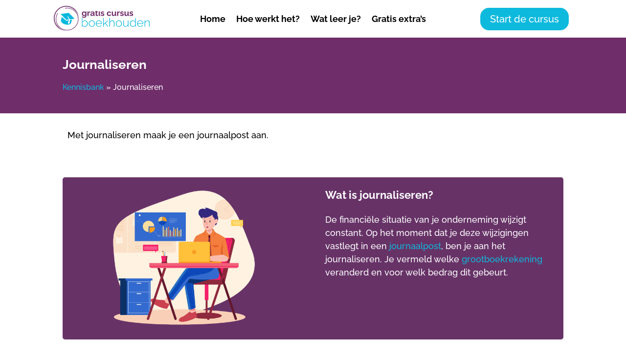

--- FILE ---
content_type: text/css; charset=utf-8
request_url: https://www.gratis-cursus-boekhouden.nl/wp-content/et-cache/244715/et-core-unified-244715.min.css?ver=1755269977
body_size: 206
content:
.et_pb_toggle_title:before{content:"\33";transition:all .3s ease-in-out}.et_pb_toggle_open .et_pb_toggle_title:before{content:"\33";transform:rotate(180deg)}.dsm_menu_0 .dsm-menu li.current_page_item>a{font-weight:700}.page-id-244170 .et_pb_button_0_tb_header_wrapper{display:none!important}